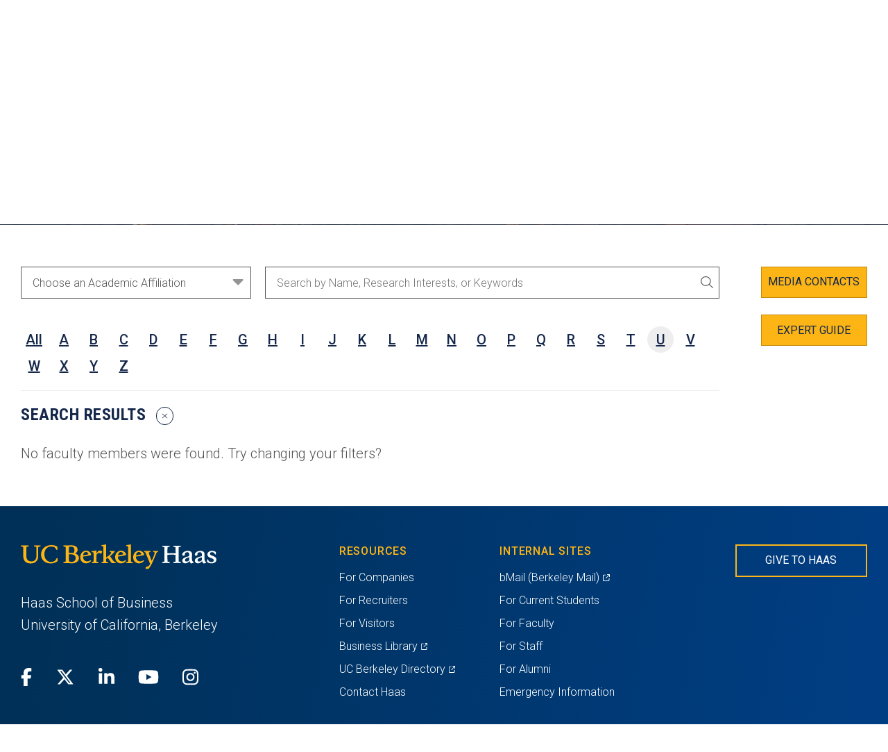

--- FILE ---
content_type: text/html; charset=UTF-8
request_url: https://haas.berkeley.edu/faculty/?letter=U&action=faculty-search
body_size: 13498
content:
<!DOCTYPE html>
<html lang="en-US">
	<head>
		<meta charset="UTF-8" />
		<meta name="viewport" content="initial-scale=1.0" />
		<title>People - UC Berkeley Haas</title>
		<link rel="shortcut icon" sizes="32x32" href="https://haas.berkeley.edu/wp-content/themes/ccprototypev5/images/favicon-32.png" type="image/png" />
		<link rel="shortcut icon" sizes="256x256" href="https://haas.berkeley.edu/wp-content/themes/ccprototypev5/images/favicon-256.png" type="image/png" />
		<link rel="apple-touch-icon-precomposed" href="https://haas.berkeley.edu/wp-content/themes/ccprototypev5/images/favicon-256.png">
		<link rel="icon" href="https://haas.berkeley.edu/wp-content/themes/ccprototypev5/images/favicon-256.png">

		<meta name='robots' content='index, follow, max-image-preview:large, max-snippet:-1, max-video-preview:-1' />
	<style>img:is([sizes="auto" i], [sizes^="auto," i]) { contain-intrinsic-size: 3000px 1500px }</style>
	
	<!-- This site is optimized with the Yoast SEO plugin v26.8 - https://yoast.com/product/yoast-seo-wordpress/ -->
	<link rel="canonical" href="https://haas.berkeley.edu/faculty/" />
	<meta property="og:locale" content="en_US" />
	<meta property="og:type" content="website" />
	<meta property="og:title" content="People - UC Berkeley Haas" />
	<meta property="og:url" content="https://haas.berkeley.edu/faculty/" />
	<meta property="og:site_name" content="UC Berkeley Haas" />
	<script type="application/ld+json" class="yoast-schema-graph">{"@context":"https://schema.org","@graph":[{"@type":"CollectionPage","@id":"https://haas.berkeley.edu/faculty/","url":"https://haas.berkeley.edu/faculty/","name":"People - UC Berkeley Haas","isPartOf":{"@id":"https://haas.berkeley.edu/#website"},"breadcrumb":{"@id":"https://haas.berkeley.edu/faculty/#breadcrumb"},"inLanguage":"en-US"},{"@type":"BreadcrumbList","@id":"https://haas.berkeley.edu/faculty/#breadcrumb","itemListElement":[{"@type":"ListItem","position":1,"name":"Home","item":"https://haas.berkeley.edu/"},{"@type":"ListItem","position":2,"name":"Faculty Bios"}]},{"@type":"WebSite","@id":"https://haas.berkeley.edu/#website","url":"https://haas.berkeley.edu/","name":"UC Berkeley Haas","description":"","potentialAction":[{"@type":"SearchAction","target":{"@type":"EntryPoint","urlTemplate":"https://haas.berkeley.edu/?s={search_term_string}"},"query-input":{"@type":"PropertyValueSpecification","valueRequired":true,"valueName":"search_term_string"}}],"inLanguage":"en-US"}]}</script>
	<!-- / Yoast SEO plugin. -->


<link rel="alternate" type="application/rss+xml" title="UC Berkeley Haas &raquo; People Feed" href="https://haas.berkeley.edu/faculty/feed/" />
<script type="text/javascript">
/* <![CDATA[ */
window._wpemojiSettings = {"baseUrl":"https:\/\/s.w.org\/images\/core\/emoji\/16.0.1\/72x72\/","ext":".png","svgUrl":"https:\/\/s.w.org\/images\/core\/emoji\/16.0.1\/svg\/","svgExt":".svg","source":{"concatemoji":"https:\/\/haas.berkeley.edu\/wp-includes\/js\/wp-emoji-release.min.js?ver=6.8.3"}};
/*! This file is auto-generated */
!function(s,n){var o,i,e;function c(e){try{var t={supportTests:e,timestamp:(new Date).valueOf()};sessionStorage.setItem(o,JSON.stringify(t))}catch(e){}}function p(e,t,n){e.clearRect(0,0,e.canvas.width,e.canvas.height),e.fillText(t,0,0);var t=new Uint32Array(e.getImageData(0,0,e.canvas.width,e.canvas.height).data),a=(e.clearRect(0,0,e.canvas.width,e.canvas.height),e.fillText(n,0,0),new Uint32Array(e.getImageData(0,0,e.canvas.width,e.canvas.height).data));return t.every(function(e,t){return e===a[t]})}function u(e,t){e.clearRect(0,0,e.canvas.width,e.canvas.height),e.fillText(t,0,0);for(var n=e.getImageData(16,16,1,1),a=0;a<n.data.length;a++)if(0!==n.data[a])return!1;return!0}function f(e,t,n,a){switch(t){case"flag":return n(e,"\ud83c\udff3\ufe0f\u200d\u26a7\ufe0f","\ud83c\udff3\ufe0f\u200b\u26a7\ufe0f")?!1:!n(e,"\ud83c\udde8\ud83c\uddf6","\ud83c\udde8\u200b\ud83c\uddf6")&&!n(e,"\ud83c\udff4\udb40\udc67\udb40\udc62\udb40\udc65\udb40\udc6e\udb40\udc67\udb40\udc7f","\ud83c\udff4\u200b\udb40\udc67\u200b\udb40\udc62\u200b\udb40\udc65\u200b\udb40\udc6e\u200b\udb40\udc67\u200b\udb40\udc7f");case"emoji":return!a(e,"\ud83e\udedf")}return!1}function g(e,t,n,a){var r="undefined"!=typeof WorkerGlobalScope&&self instanceof WorkerGlobalScope?new OffscreenCanvas(300,150):s.createElement("canvas"),o=r.getContext("2d",{willReadFrequently:!0}),i=(o.textBaseline="top",o.font="600 32px Arial",{});return e.forEach(function(e){i[e]=t(o,e,n,a)}),i}function t(e){var t=s.createElement("script");t.src=e,t.defer=!0,s.head.appendChild(t)}"undefined"!=typeof Promise&&(o="wpEmojiSettingsSupports",i=["flag","emoji"],n.supports={everything:!0,everythingExceptFlag:!0},e=new Promise(function(e){s.addEventListener("DOMContentLoaded",e,{once:!0})}),new Promise(function(t){var n=function(){try{var e=JSON.parse(sessionStorage.getItem(o));if("object"==typeof e&&"number"==typeof e.timestamp&&(new Date).valueOf()<e.timestamp+604800&&"object"==typeof e.supportTests)return e.supportTests}catch(e){}return null}();if(!n){if("undefined"!=typeof Worker&&"undefined"!=typeof OffscreenCanvas&&"undefined"!=typeof URL&&URL.createObjectURL&&"undefined"!=typeof Blob)try{var e="postMessage("+g.toString()+"("+[JSON.stringify(i),f.toString(),p.toString(),u.toString()].join(",")+"));",a=new Blob([e],{type:"text/javascript"}),r=new Worker(URL.createObjectURL(a),{name:"wpTestEmojiSupports"});return void(r.onmessage=function(e){c(n=e.data),r.terminate(),t(n)})}catch(e){}c(n=g(i,f,p,u))}t(n)}).then(function(e){for(var t in e)n.supports[t]=e[t],n.supports.everything=n.supports.everything&&n.supports[t],"flag"!==t&&(n.supports.everythingExceptFlag=n.supports.everythingExceptFlag&&n.supports[t]);n.supports.everythingExceptFlag=n.supports.everythingExceptFlag&&!n.supports.flag,n.DOMReady=!1,n.readyCallback=function(){n.DOMReady=!0}}).then(function(){return e}).then(function(){var e;n.supports.everything||(n.readyCallback(),(e=n.source||{}).concatemoji?t(e.concatemoji):e.wpemoji&&e.twemoji&&(t(e.twemoji),t(e.wpemoji)))}))}((window,document),window._wpemojiSettings);
/* ]]> */
</script>
<link rel='stylesheet' id='tribe-events-pro-mini-calendar-block-styles-css' href='https://haas.berkeley.edu/wp-content/plugins/events-calendar-pro/build/css/tribe-events-pro-mini-calendar-block.css?ver=7.7.12' type='text/css' media='all' />
<style id='wp-emoji-styles-inline-css' type='text/css'>

	img.wp-smiley, img.emoji {
		display: inline !important;
		border: none !important;
		box-shadow: none !important;
		height: 1em !important;
		width: 1em !important;
		margin: 0 0.07em !important;
		vertical-align: -0.1em !important;
		background: none !important;
		padding: 0 !important;
	}
</style>
<link rel='stylesheet' id='wp-block-library-css' href='https://haas.berkeley.edu/wp-includes/css/dist/block-library/style.min.css?ver=6.8.3' type='text/css' media='all' />
<style id='classic-theme-styles-inline-css' type='text/css'>
/*! This file is auto-generated */
.wp-block-button__link{color:#fff;background-color:#32373c;border-radius:9999px;box-shadow:none;text-decoration:none;padding:calc(.667em + 2px) calc(1.333em + 2px);font-size:1.125em}.wp-block-file__button{background:#32373c;color:#fff;text-decoration:none}
</style>
<style id='global-styles-inline-css' type='text/css'>
:root{--wp--preset--aspect-ratio--square: 1;--wp--preset--aspect-ratio--4-3: 4/3;--wp--preset--aspect-ratio--3-4: 3/4;--wp--preset--aspect-ratio--3-2: 3/2;--wp--preset--aspect-ratio--2-3: 2/3;--wp--preset--aspect-ratio--16-9: 16/9;--wp--preset--aspect-ratio--9-16: 9/16;--wp--preset--color--black: #000000;--wp--preset--color--cyan-bluish-gray: #abb8c3;--wp--preset--color--white: #ffffff;--wp--preset--color--pale-pink: #f78da7;--wp--preset--color--vivid-red: #cf2e2e;--wp--preset--color--luminous-vivid-orange: #ff6900;--wp--preset--color--luminous-vivid-amber: #fcb900;--wp--preset--color--light-green-cyan: #7bdcb5;--wp--preset--color--vivid-green-cyan: #00d084;--wp--preset--color--pale-cyan-blue: #8ed1fc;--wp--preset--color--vivid-cyan-blue: #0693e3;--wp--preset--color--vivid-purple: #9b51e0;--wp--preset--gradient--vivid-cyan-blue-to-vivid-purple: linear-gradient(135deg,rgba(6,147,227,1) 0%,rgb(155,81,224) 100%);--wp--preset--gradient--light-green-cyan-to-vivid-green-cyan: linear-gradient(135deg,rgb(122,220,180) 0%,rgb(0,208,130) 100%);--wp--preset--gradient--luminous-vivid-amber-to-luminous-vivid-orange: linear-gradient(135deg,rgba(252,185,0,1) 0%,rgba(255,105,0,1) 100%);--wp--preset--gradient--luminous-vivid-orange-to-vivid-red: linear-gradient(135deg,rgba(255,105,0,1) 0%,rgb(207,46,46) 100%);--wp--preset--gradient--very-light-gray-to-cyan-bluish-gray: linear-gradient(135deg,rgb(238,238,238) 0%,rgb(169,184,195) 100%);--wp--preset--gradient--cool-to-warm-spectrum: linear-gradient(135deg,rgb(74,234,220) 0%,rgb(151,120,209) 20%,rgb(207,42,186) 40%,rgb(238,44,130) 60%,rgb(251,105,98) 80%,rgb(254,248,76) 100%);--wp--preset--gradient--blush-light-purple: linear-gradient(135deg,rgb(255,206,236) 0%,rgb(152,150,240) 100%);--wp--preset--gradient--blush-bordeaux: linear-gradient(135deg,rgb(254,205,165) 0%,rgb(254,45,45) 50%,rgb(107,0,62) 100%);--wp--preset--gradient--luminous-dusk: linear-gradient(135deg,rgb(255,203,112) 0%,rgb(199,81,192) 50%,rgb(65,88,208) 100%);--wp--preset--gradient--pale-ocean: linear-gradient(135deg,rgb(255,245,203) 0%,rgb(182,227,212) 50%,rgb(51,167,181) 100%);--wp--preset--gradient--electric-grass: linear-gradient(135deg,rgb(202,248,128) 0%,rgb(113,206,126) 100%);--wp--preset--gradient--midnight: linear-gradient(135deg,rgb(2,3,129) 0%,rgb(40,116,252) 100%);--wp--preset--font-size--small: 13px;--wp--preset--font-size--medium: 20px;--wp--preset--font-size--large: 36px;--wp--preset--font-size--x-large: 42px;--wp--preset--spacing--20: 0.44rem;--wp--preset--spacing--30: 0.67rem;--wp--preset--spacing--40: 1rem;--wp--preset--spacing--50: 1.5rem;--wp--preset--spacing--60: 2.25rem;--wp--preset--spacing--70: 3.38rem;--wp--preset--spacing--80: 5.06rem;--wp--preset--shadow--natural: 6px 6px 9px rgba(0, 0, 0, 0.2);--wp--preset--shadow--deep: 12px 12px 50px rgba(0, 0, 0, 0.4);--wp--preset--shadow--sharp: 6px 6px 0px rgba(0, 0, 0, 0.2);--wp--preset--shadow--outlined: 6px 6px 0px -3px rgba(255, 255, 255, 1), 6px 6px rgba(0, 0, 0, 1);--wp--preset--shadow--crisp: 6px 6px 0px rgba(0, 0, 0, 1);}:where(.is-layout-flex){gap: 0.5em;}:where(.is-layout-grid){gap: 0.5em;}body .is-layout-flex{display: flex;}.is-layout-flex{flex-wrap: wrap;align-items: center;}.is-layout-flex > :is(*, div){margin: 0;}body .is-layout-grid{display: grid;}.is-layout-grid > :is(*, div){margin: 0;}:where(.wp-block-columns.is-layout-flex){gap: 2em;}:where(.wp-block-columns.is-layout-grid){gap: 2em;}:where(.wp-block-post-template.is-layout-flex){gap: 1.25em;}:where(.wp-block-post-template.is-layout-grid){gap: 1.25em;}.has-black-color{color: var(--wp--preset--color--black) !important;}.has-cyan-bluish-gray-color{color: var(--wp--preset--color--cyan-bluish-gray) !important;}.has-white-color{color: var(--wp--preset--color--white) !important;}.has-pale-pink-color{color: var(--wp--preset--color--pale-pink) !important;}.has-vivid-red-color{color: var(--wp--preset--color--vivid-red) !important;}.has-luminous-vivid-orange-color{color: var(--wp--preset--color--luminous-vivid-orange) !important;}.has-luminous-vivid-amber-color{color: var(--wp--preset--color--luminous-vivid-amber) !important;}.has-light-green-cyan-color{color: var(--wp--preset--color--light-green-cyan) !important;}.has-vivid-green-cyan-color{color: var(--wp--preset--color--vivid-green-cyan) !important;}.has-pale-cyan-blue-color{color: var(--wp--preset--color--pale-cyan-blue) !important;}.has-vivid-cyan-blue-color{color: var(--wp--preset--color--vivid-cyan-blue) !important;}.has-vivid-purple-color{color: var(--wp--preset--color--vivid-purple) !important;}.has-black-background-color{background-color: var(--wp--preset--color--black) !important;}.has-cyan-bluish-gray-background-color{background-color: var(--wp--preset--color--cyan-bluish-gray) !important;}.has-white-background-color{background-color: var(--wp--preset--color--white) !important;}.has-pale-pink-background-color{background-color: var(--wp--preset--color--pale-pink) !important;}.has-vivid-red-background-color{background-color: var(--wp--preset--color--vivid-red) !important;}.has-luminous-vivid-orange-background-color{background-color: var(--wp--preset--color--luminous-vivid-orange) !important;}.has-luminous-vivid-amber-background-color{background-color: var(--wp--preset--color--luminous-vivid-amber) !important;}.has-light-green-cyan-background-color{background-color: var(--wp--preset--color--light-green-cyan) !important;}.has-vivid-green-cyan-background-color{background-color: var(--wp--preset--color--vivid-green-cyan) !important;}.has-pale-cyan-blue-background-color{background-color: var(--wp--preset--color--pale-cyan-blue) !important;}.has-vivid-cyan-blue-background-color{background-color: var(--wp--preset--color--vivid-cyan-blue) !important;}.has-vivid-purple-background-color{background-color: var(--wp--preset--color--vivid-purple) !important;}.has-black-border-color{border-color: var(--wp--preset--color--black) !important;}.has-cyan-bluish-gray-border-color{border-color: var(--wp--preset--color--cyan-bluish-gray) !important;}.has-white-border-color{border-color: var(--wp--preset--color--white) !important;}.has-pale-pink-border-color{border-color: var(--wp--preset--color--pale-pink) !important;}.has-vivid-red-border-color{border-color: var(--wp--preset--color--vivid-red) !important;}.has-luminous-vivid-orange-border-color{border-color: var(--wp--preset--color--luminous-vivid-orange) !important;}.has-luminous-vivid-amber-border-color{border-color: var(--wp--preset--color--luminous-vivid-amber) !important;}.has-light-green-cyan-border-color{border-color: var(--wp--preset--color--light-green-cyan) !important;}.has-vivid-green-cyan-border-color{border-color: var(--wp--preset--color--vivid-green-cyan) !important;}.has-pale-cyan-blue-border-color{border-color: var(--wp--preset--color--pale-cyan-blue) !important;}.has-vivid-cyan-blue-border-color{border-color: var(--wp--preset--color--vivid-cyan-blue) !important;}.has-vivid-purple-border-color{border-color: var(--wp--preset--color--vivid-purple) !important;}.has-vivid-cyan-blue-to-vivid-purple-gradient-background{background: var(--wp--preset--gradient--vivid-cyan-blue-to-vivid-purple) !important;}.has-light-green-cyan-to-vivid-green-cyan-gradient-background{background: var(--wp--preset--gradient--light-green-cyan-to-vivid-green-cyan) !important;}.has-luminous-vivid-amber-to-luminous-vivid-orange-gradient-background{background: var(--wp--preset--gradient--luminous-vivid-amber-to-luminous-vivid-orange) !important;}.has-luminous-vivid-orange-to-vivid-red-gradient-background{background: var(--wp--preset--gradient--luminous-vivid-orange-to-vivid-red) !important;}.has-very-light-gray-to-cyan-bluish-gray-gradient-background{background: var(--wp--preset--gradient--very-light-gray-to-cyan-bluish-gray) !important;}.has-cool-to-warm-spectrum-gradient-background{background: var(--wp--preset--gradient--cool-to-warm-spectrum) !important;}.has-blush-light-purple-gradient-background{background: var(--wp--preset--gradient--blush-light-purple) !important;}.has-blush-bordeaux-gradient-background{background: var(--wp--preset--gradient--blush-bordeaux) !important;}.has-luminous-dusk-gradient-background{background: var(--wp--preset--gradient--luminous-dusk) !important;}.has-pale-ocean-gradient-background{background: var(--wp--preset--gradient--pale-ocean) !important;}.has-electric-grass-gradient-background{background: var(--wp--preset--gradient--electric-grass) !important;}.has-midnight-gradient-background{background: var(--wp--preset--gradient--midnight) !important;}.has-small-font-size{font-size: var(--wp--preset--font-size--small) !important;}.has-medium-font-size{font-size: var(--wp--preset--font-size--medium) !important;}.has-large-font-size{font-size: var(--wp--preset--font-size--large) !important;}.has-x-large-font-size{font-size: var(--wp--preset--font-size--x-large) !important;}
:where(.wp-block-post-template.is-layout-flex){gap: 1.25em;}:where(.wp-block-post-template.is-layout-grid){gap: 1.25em;}
:where(.wp-block-columns.is-layout-flex){gap: 2em;}:where(.wp-block-columns.is-layout-grid){gap: 2em;}
:root :where(.wp-block-pullquote){font-size: 1.5em;line-height: 1.6;}
</style>
<link rel='stylesheet' id='font-roboto-css' href='//fonts.googleapis.com/css?family=Roboto+Condensed%3A300%2C300i%2C400%2C400i%2C700%2C700i%7CRoboto%3A300%2C300i%2C400%2C400i%2C500&#038;ver=6.8.3' type='text/css' media='all' />
<link rel='stylesheet' id='cc-style-css' href='https://haas.berkeley.edu/wp-content/themes/ccprototypev5/css/cc-style.css?ver=1767889981' type='text/css' media='all' />
<link rel='stylesheet' id='cc-print-style-css' href='https://haas.berkeley.edu/wp-content/themes/ccprototypev5/css/cc-print-style.css?ver=1747840708' type='text/css' media='print' />
<link rel='stylesheet' id='wp-pagenavi-css' href='https://haas.berkeley.edu/wp-content/plugins/wp-pagenavi/pagenavi-css.css?ver=2.70' type='text/css' media='all' />
<link rel='stylesheet' id='searchwp-forms-css' href='https://haas.berkeley.edu/wp-content/plugins/searchwp/assets/css/frontend/search-forms.min.css?ver=4.5.6' type='text/css' media='all' />
<script type="text/javascript" src="https://haas.berkeley.edu/wp-includes/js/jquery/jquery.min.js?ver=3.7.1" id="jquery-core-js"></script>
<script type="text/javascript" src="https://haas.berkeley.edu/wp-includes/js/jquery/jquery-migrate.min.js?ver=3.4.1" id="jquery-migrate-js"></script>
<script type="text/javascript" src="https://kit.fontawesome.com/6468557144.js?ver=6.8.3" id="fontawesome-js"></script>
<script type="text/javascript" src="https://haas.berkeley.edu/wp-content/themes/ccprototypev5/js/libraries/js.cookie.min.js?ver=6.8.3" id="cookies-js"></script>
<link rel="https://api.w.org/" href="https://haas.berkeley.edu/wp-json/" /><link rel="EditURI" type="application/rsd+xml" title="RSD" href="https://haas.berkeley.edu/xmlrpc.php?rsd" />
		<!-- Google Tag Manager -->
		<script>(function(w,d,s,l,i){w[l]=w[l]||[];w[l].push({'gtm.start':
		new Date().getTime(),event:'gtm.js'});var f=d.getElementsByTagName(s)[0],
		j=d.createElement(s),dl=l!='dataLayer'?'&l='+l:'';j.async=true;j.src=
		'https://www.googletagmanager.com/gtm.js?id='+i+dl;f.parentNode.insertBefore(j,f);
		})(window,document,'script','dataLayer','GTM-53VC4QK');</script>
		<!-- End Google Tag Manager -->
		<!-- Stream WordPress user activity plugin v4.1.1 -->
<meta name="tec-api-version" content="v1"><meta name="tec-api-origin" content="https://haas.berkeley.edu"><link rel="alternate" href="https://haas.berkeley.edu/wp-json/tribe/events/v1/" />	<link rel="preconnect" href="https://use.typekit.net" crossorigin />
	<link rel="preconnect" href="https://p.typekit.net" crossorigin />
	<link rel="preconnect" href="https://fonts.googleapis.com" crossorigin>
	<link rel="preconnect" href="https://fonts.gstatic.com" crossorigin>
	<link rel="preconnect" href="https://customer-e52tv0z3mekp9kxx.cloudflarestream.com" crossorigin>
			<style type="text/css" id="wp-custom-css">
			.custom-list-item li{padding-bottom: 16px;border-bottom: 1px solid #ccc;margin-bottom: 16px;list-style: none;}.custom-list-item li:last-child{border-bottom:none;}#bb-896 h3.title-5{text-align:center}		</style>
			</head>

	<body class="archive post-type-archive post-type-archive-faculty_bio wp-theme-ccprototypev5 tribe-no-js">
				<!-- Google Tag Manager (noscript) -->
		<noscript><iframe aria-hidden="true" title="Google Tag Manager" src="https://www.googletagmanager.com/ns.html?id=GTM-53VC4QK"
		height="0" width="0" style="display:none;visibility:hidden"></iframe></noscript>
		<!-- End Google Tag Manager (noscript) -->
		
		<div id="page">
			<div role="navigation" aria-label="Skip to content">
				<a class="skip-link screen-reader-text" href="#main">Skip to content</a>			
			</div>

			<header id="header" role="banner">
				<div class="container">
					<div class="header-contents-wrapper">
						<nav id="header-navigation-group">
														<p class="site-logo">
															<a href="https://haas.berkeley.edu">
							
							<img src="https://haas.berkeley.edu/wp-content/themes/ccprototypev5/images/logo.svg" alt="UC Berkeley Haas" class="print--hide" loading="lazy" width="187" height="24">
							<img src="https://haas.berkeley.edu/wp-content/themes/ccprototypev5/images/logo-blue.svg" alt="UC Berkeley Haas" class="print--show">

															</a>
														</p>

							<div class="search-form-container" id="mobile-toggler">
								<button class="not-button search-toggle" data-toggle="mobile-header-search">
									<span class="icon fa-regular fa-search toggle-default"></span>
									<span class="icon fa-light fa-times toggle-active"></span>
									<span class="screen-reader-text">Toggle Search</span>
								</button>
							</div>

							<button class="not-button hamburger" aria-controls="main-menu" aria-expanded="false">
								<span class="screen-reader-text">Toggle Menu</span>
								<span class="top bar"></span>
								<span class="middle bar"></span>
								<span class="bottom bar"></span>
							</button>

							<div id="main-menu">
									<div id="main-menu-wrapper" class="menu-site-navigation-container">

		
		<ul id="menu-site-navigation" class="menu-wide-dropdowns trigger--click menu
">
			<li class="menu-item-has-children fullwidth-submenu">
			<a 
				href="https://haas.berkeley.edu/about/"
				target="" 
				rel="noopener"
							aria-haspopup="true"
				aria-expanded="false"
						>
									<span class="icon mobile-left-icon fa-light fa-chevron-left"></span>
				
				<span class="link-text">About Haas</span>

									<span class="icon mobile-right-icon fa-light fa-chevron-right"></span>
					<span class="icon desktop-down-icon fa-light fa-angle-down"></span>
							</a>

							<div class="sub-menu-container">
					<div class="container">
						<div class="row">
															<div class="menu-column col-xl-3">
																												<div class="row">
																							<div class="column col-xl-12">
																																									<ul class="group-menu">
																<li class="">
																																																			<h2 id="menu-0-sub-0-col-0-group-0-about-haas-overview" class="menu-title">
																			<a class="read-more" href="https://haas.berkeley.edu/about/" target="" rel="noopener">	
																	
																	About Haas Overview
																																				</a>
																		</h2>
																																	
																																</li>
															</ul>
														
																																										<ul class="group-menu">
																<li class="menu-item-has-children">
																																																			<h2 id="menu-0-sub-0-col-0-group-1-the-haas-difference" class="menu-title">
																			<a class="" href="https://haas.berkeley.edu/about/the-haas-difference/" target="" rel="noopener">	
																	
																	The Haas Difference
																																				</a>
																		</h2>
																																	
																																		<ul id="menu-0-sub-0-col-0-group-1-the-haas-difference-children" aria-describedby="menu-0-sub-0-col-0-group-1-the-haas-difference" class="group-sub-menu 
																																					sub-menu
																			">
																																							<li>
																					<a class="" href="https://haas.berkeley.edu/about/the-haas-difference/our-culture/" target="" rel="noopener">
																						Our Culture																					</a>
																				</li>
																																							<li>
																					<a class="" href="https://haas.berkeley.edu/about/the-haas-difference/location/" target="" rel="noopener">
																						Our Location																					</a>
																				</li>
																																							<li>
																					<a class="" href="https://haas.berkeley.edu/about/the-haas-difference/developing-leaders/" target="" rel="noopener">
																						Developing Leaders																					</a>
																				</li>
																																							<li>
																					<a class="" href="https://haas.berkeley.edu/about/the-haas-difference/diversity/" target="" rel="noopener">
																						Diversity & Inclusion																					</a>
																				</li>
																																							<li>
																					<a class="" href="https://haas.berkeley.edu/entrepreneurship" target="" rel="noopener">
																						Entrepreneurship																					</a>
																				</li>
																																							<li>
																					<a class="" href="https://haas.berkeley.edu/sustainability/" target="" rel="noopener">
																						Sustainability																					</a>
																				</li>
																																					</ul>
																																	</li>
															</ul>
														
																									</div>
																					</div>
																	</div>
															<div class="menu-column col-xl-3">
																												<div class="row">
																							<div class="column col-xl-12">
																																									<ul class="group-menu">
																<li class="menu-item-has-children">
																																																			<h2 id="menu-0-sub-1-col-0-group-0-the-student-experien" class="menu-title">
																			<a class="" href="https://haas.berkeley.edu/about/the-student-experience/" target="" rel="noopener">	
																	
																	The Student Experience
																																				</a>
																		</h2>
																																	
																																		<ul id="menu-0-sub-1-col-0-group-0-the-student-experien-children" aria-describedby="menu-0-sub-1-col-0-group-0-the-student-experien" class="group-sub-menu 
																																					sub-menu
																			">
																																							<li>
																					<a class="" href="https://haas.berkeley.edu/about/the-student-experience/academic-approach/" target="" rel="noopener">
																						Academic Approach																					</a>
																				</li>
																																							<li>
																					<a class="" href="https://haas.berkeley.edu/about/the-student-experience/career-development/" target="" rel="noopener">
																						Career Development																					</a>
																				</li>
																																							<li>
																					<a class="" href="https://haas.berkeley.edu/about/the-student-experience/learn-from-business-leaders/" target="" rel="noopener">
																						Learn from Business Leaders																					</a>
																				</li>
																																							<li>
																					<a class="" href="https://haas.berkeley.edu/about/the-student-experience/corporate-partners-recruiters/" target="" rel="noopener">
																						Corporate Recruiters																					</a>
																				</li>
																																					</ul>
																																	</li>
															</ul>
														
																																										<ul class="group-menu">
																<li class="menu-item-has-children">
																																																			<h2 id="menu-0-sub-1-col-0-group-1-speaker-series" class="menu-title">
																			<a class="" href="https://haas.berkeley.edu/about/speaker-series/" target="" rel="noopener">	
																	
																	Speaker Series
																																				</a>
																		</h2>
																																	
																																		<ul id="menu-0-sub-1-col-0-group-1-speaker-series-children" aria-describedby="menu-0-sub-1-col-0-group-1-speaker-series" class="group-sub-menu 
																																					sub-menu
																			">
																																							<li>
																					<a class="" href="https://haas.berkeley.edu/about/speaker-series/deans-speaker-series/" target="" rel="noopener">
																						Dean's Speaker Series																					</a>
																				</li>
																																							<li>
																					<a class="" href="https://haas.berkeley.edu/about/speaker-series/deans-hosted-speaker-events/" target="" rel="noopener">
																						Dean’s Hosted Speaker Events																					</a>
																				</li>
																																					</ul>
																																	</li>
															</ul>
														
																									</div>
																					</div>
																	</div>
															<div class="menu-column col-xl-3">
																												<div class="row">
																							<div class="column col-xl-12">
																																									<ul class="group-menu">
																<li class="menu-item-has-children">
																																																			<h2 id="menu-0-sub-2-col-0-group-0-at-a-glance" class="menu-title">
																			<a class="" href="https://haas.berkeley.edu/about/at-a-glance/" target="" rel="noopener">	
																	
																	At a Glance
																																				</a>
																		</h2>
																																	
																																		<ul id="menu-0-sub-2-col-0-group-0-at-a-glance-children" aria-describedby="menu-0-sub-2-col-0-group-0-at-a-glance" class="group-sub-menu 
																																					sub-menu
																			">
																																							<li>
																					<a class="" href="https://haas.berkeley.edu/about/at-a-glance/history/" target="" rel="noopener">
																						Our History																					</a>
																				</li>
																																							<li>
																					<a class="" href="https://haas.berkeley.edu/about/at-a-glance/our-campus/" target="" rel="noopener">
																						Our Campus																					</a>
																				</li>
																																							<li>
																					<a class="" href="https://haas.berkeley.edu/about/at-a-glance/acclaimed-alumni/" target="" rel="noopener">
																						Acclaimed Alumni																					</a>
																				</li>
																																							<li>
																					<a class="" href="https://haas.berkeley.edu/about/at-a-glance/commencement-speakers/" target="" rel="noopener">
																						Commencement Speakers																					</a>
																				</li>
																																					</ul>
																																	</li>
															</ul>
														
																																										<ul class="group-menu">
																<li class="menu-item-has-children">
																																																			<h2 id="menu-0-sub-2-col-0-group-1-our-leadership" class="menu-title">
																			<a class="" href="https://haas.berkeley.edu/about/leadership/" target="" rel="noopener">	
																	
																	Our Leadership
																																				</a>
																		</h2>
																																	
																																		<ul id="menu-0-sub-2-col-0-group-1-our-leadership-children" aria-describedby="menu-0-sub-2-col-0-group-1-our-leadership" class="group-sub-menu 
																																					sub-menu
																			">
																																							<li>
																					<a class="" href="https://haas.berkeley.edu/about/leadership/about-the-dean/" target="" rel="noopener">
																						About the Dean																					</a>
																				</li>
																																							<li>
																					<a class="" href="https://haas.berkeley.edu/about/leadership/school-board/" target="" rel="noopener">
																						Haas School Board																					</a>
																				</li>
																																					</ul>
																																	</li>
															</ul>
														
																									</div>
																					</div>
																	</div>
															<div class="menu-column col-xl-3">
																												<div class="row">
																							<div class="column col-xl-12">
																																									<ul class="group-menu">
																<li class="menu-item-has-children">
																
																																		<ul id="menu-0-sub-2-col-0-group-1-our-leadership-children" aria-describedby="menu-0-sub-2-col-0-group-1-our-leadership" class="group-sub-menu 
																																					open-sub-menu">
																																							<li>
																					<a class="button menu-button blue-ghost-button" href="https://haas.berkeley.edu/about/contact/" target="" rel="noopener">
																						Contact Haas																					</a>
																				</li>
																																					</ul>
																																	</li>
															</ul>
														
																									</div>
																					</div>
																	</div>
													</div>
					</div>
				</div>
					</li>
			<li class="menu-item-has-children fullwidth-submenu">
			<a 
				href="https://haas.berkeley.edu/programs/"
				target="" 
				rel="noopener"
							aria-haspopup="true"
				aria-expanded="false"
						>
									<span class="icon mobile-left-icon fa-light fa-chevron-left"></span>
				
				<span class="link-text">Programs</span>

									<span class="icon mobile-right-icon fa-light fa-chevron-right"></span>
					<span class="icon desktop-down-icon fa-light fa-angle-down"></span>
							</a>

							<div class="sub-menu-container">
					<div class="container">
						<div class="row">
															<div class="menu-column col-xl-6">
																												<div class="row">
																							<div class="column col-xl-6">
																																									<ul class="group-menu">
																<li class="menu-item-has-children">
																																																																						<button id="menu-1-sub-0-col-0-group-0-mba" class="menu-toggler not-button" aria-controls="menu-1-sub-0-col-0-group-0-mba-children" aria-expanded="false">
																				MBA
																				<span class="icon mobile-inactive fa-light fa-plus"></span>
																				<span class="icon mobile-active fa-light fa-minus"></span>
																			</button>
																		
																		<span id="menu-1-sub-0-col-0-group-0-mba" class="menu-title ">	
																	
																	MBA
																																			</span>
																																	
																																		<ul id="menu-1-sub-0-col-0-group-0-mba-children" aria-describedby="menu-1-sub-0-col-0-group-0-mba" class="group-sub-menu 
																																					sub-menu
																			">
																																							<li>
																					<a class="" href="https://mba.haas.berkeley.edu/" target="" rel="noopener">
																						Full-Time MBA																					</a>
																				</li>
																																							<li>
																					<a class="" href="https://ewmba.haas.berkeley.edu/" target="" rel="noopener">
																						Evening & Weekend MBA																					</a>
																				</li>
																																							<li>
																					<a class="" href="http://mbaforexecs.haas.berkeley.edu/" target="" rel="noopener">
																						MBA for Executives																					</a>
																				</li>
																																							<li>
																					<a class="" href="https://haas.berkeley.edu/programs/compare-mba-programs/" target="" rel="noopener">
																						Compare the MBA Programs																					</a>
																				</li>
																																					</ul>
																																	</li>
															</ul>
														
																																										<ul class="group-menu">
																<li class="menu-item-has-children">
																																																																						<button id="menu-1-sub-0-col-0-group-1-other-graduate" class="menu-toggler not-button" aria-controls="menu-1-sub-0-col-0-group-1-other-graduate-children" aria-expanded="false">
																				Other Graduate
																				<span class="icon mobile-inactive fa-light fa-plus"></span>
																				<span class="icon mobile-active fa-light fa-minus"></span>
																			</button>
																		
																		<span id="menu-1-sub-0-col-0-group-1-other-graduate" class="menu-title ">	
																	
																	Other Graduate
																																			</span>
																																	
																																		<ul id="menu-1-sub-0-col-0-group-1-other-graduate-children" aria-describedby="menu-1-sub-0-col-0-group-1-other-graduate" class="group-sub-menu 
																																					sub-menu
																			">
																																							<li>
																					<a class="" href="https://mfe.haas.berkeley.edu/" target="" rel="noopener">
																						Master of Financial Engineering																					</a>
																				</li>
																																							<li>
																					<a class="" href="https://haas.berkeley.edu/phd/" target="" rel="noopener">
																						PhD																					</a>
																				</li>
																																					</ul>
																																	</li>
															</ul>
														
																									</div>
																							<div class="column col-xl-6">
																																									<ul class="group-menu">
																<li class="menu-item-has-children">
																																																																						<button id="menu-1-sub-0-col-1-group-0-undergraduate" class="menu-toggler not-button" aria-controls="menu-1-sub-0-col-1-group-0-undergraduate-children" aria-expanded="false">
																				Undergraduate
																				<span class="icon mobile-inactive fa-light fa-plus"></span>
																				<span class="icon mobile-active fa-light fa-minus"></span>
																			</button>
																		
																		<span id="menu-1-sub-0-col-1-group-0-undergraduate" class="menu-title ">	
																	
																	Undergraduate
																																			</span>
																																	
																																		<ul id="menu-1-sub-0-col-1-group-0-undergraduate-children" aria-describedby="menu-1-sub-0-col-1-group-0-undergraduate" class="group-sub-menu 
																																					sub-menu
																			">
																																							<li>
																					<a class="" href="https://haas.berkeley.edu/Undergrad" target="" rel="noopener">
																						Bachelor of Science in Business																					</a>
																				</li>
																																							<li>
																					<a class="" href="http://met.berkeley.edu/" target="" rel="noopener">
																						Berkeley M.E.T. (Management, Entrepreneurship, & Technology)																					</a>
																				</li>
																																							<li>
																					<a class="" href="https://haas.berkeley.edu/gmp/" target="" rel="noopener">
																						Global Management Program																					</a>
																				</li>
																																							<li>
																					<a class="" href="https://lsbe.berkeley.edu/" target="" rel="noopener">
																						Robinson Life Science Business and Entrepreneurship Program																					</a>
																				</li>
																																					</ul>
																																	</li>
															</ul>
														
																																										<ul class="group-menu">
																<li class="menu-item-has-children">
																																																																						<button id="menu-1-sub-0-col-1-group-1-pre-college" class="menu-toggler not-button" aria-controls="menu-1-sub-0-col-1-group-1-pre-college-children" aria-expanded="false">
																				Pre-College
																				<span class="icon mobile-inactive fa-light fa-plus"></span>
																				<span class="icon mobile-active fa-light fa-minus"></span>
																			</button>
																		
																		<span id="menu-1-sub-0-col-1-group-1-pre-college" class="menu-title ">	
																	
																	Pre-College
																																			</span>
																																	
																																		<ul id="menu-1-sub-0-col-1-group-1-pre-college-children" aria-describedby="menu-1-sub-0-col-1-group-1-pre-college" class="group-sub-menu 
																																					sub-menu
																			">
																																							<li>
																					<a class="" href="https://haas.berkeley.edu/boost/" target="" rel="noopener">
																						Boost@Berkeley Haas																					</a>
																				</li>
																																							<li>
																					<a class="" href="https://haas.berkeley.edu/business-academy/" target="" rel="noopener">
																						Berkeley Business Academy for Youth																					</a>
																				</li>
																																					</ul>
																																	</li>
															</ul>
														
																									</div>
																					</div>
																	</div>
															<div class="menu-column col-xl-6">
																												<div class="row">
																							<div class="column col-xl-6">
																																									<ul class="group-menu">
																<li class="menu-item-has-children">
																																																																						<button id="menu-1-sub-1-col-0-group-0-certificate-programs" class="menu-toggler not-button" aria-controls="menu-1-sub-1-col-0-group-0-certificate-programs-children" aria-expanded="false">
																				Certificate Programs
																				<span class="icon mobile-inactive fa-light fa-plus"></span>
																				<span class="icon mobile-active fa-light fa-minus"></span>
																			</button>
																		
																		<span id="menu-1-sub-1-col-0-group-0-certificate-programs" class="menu-title ">	
																	
																	Certificate Programs
																																			</span>
																																	
																																		<ul id="menu-1-sub-1-col-0-group-0-certificate-programs-children" aria-describedby="menu-1-sub-1-col-0-group-0-certificate-programs" class="group-sub-menu 
																																					sub-menu
																			">
																																							<li>
																					<a class="" href="https://haas.berkeley.edu/accounting/accounting-berkeley/bcpa/" target="" rel="noopener">
																						BCPA Accounting Summer Program																					</a>
																				</li>
																																							<li>
																					<a class="" href="https://extension.berkeley.edu/international/academic/bhgap/" target="" rel="noopener">
																						Berkeley Haas Global Access Program																					</a>
																				</li>
																																							<li>
																					<a class="" href="https://haas.berkeley.edu/sustainability/student-opportunities/graduate-certificate/" target="" rel="noopener">
																						Michaels Graduate Certificate in Sustainable Business																					</a>
																				</li>
																																					</ul>
																																	</li>
															</ul>
														
																																										<ul class="group-menu">
																<li class="menu-item-has-children">
																																																																						<button id="menu-1-sub-1-col-0-group-1-executive-education" class="menu-toggler not-button" aria-controls="menu-1-sub-1-col-0-group-1-executive-education-children" aria-expanded="false">
																				Executive Education
																				<span class="icon mobile-inactive fa-light fa-plus"></span>
																				<span class="icon mobile-active fa-light fa-minus"></span>
																			</button>
																		
																		<span id="menu-1-sub-1-col-0-group-1-executive-education" class="menu-title ">	
																	
																	Executive Education
																																			</span>
																																	
																																		<ul id="menu-1-sub-1-col-0-group-1-executive-education-children" aria-describedby="menu-1-sub-1-col-0-group-1-executive-education" class="group-sub-menu 
																																					sub-menu
																			">
																																							<li>
																					<a class="" href="http://executive.berkeley.edu/" target="" rel="noopener">
																						Executive Education																					</a>
																				</li>
																																					</ul>
																																	</li>
															</ul>
														
																									</div>
																							<div class="column col-xl-6">
																																									<ul class="group-menu">
																<li class="menu-item-has-children">
																
																																		<ul id="menu-1-sub-1-col-0-group-1-executive-education-children" aria-describedby="menu-1-sub-1-col-0-group-1-executive-education" class="group-sub-menu 
																																					open-sub-menu">
																																							<li>
																					<a class="button menu-button blue-ghost-button" href="https://haas.berkeley.edu/programs/" target="" rel="noopener">
																						All Programs																					</a>
																				</li>
																																					</ul>
																																	</li>
															</ul>
														
																									</div>
																					</div>
																	</div>
													</div>
					</div>
				</div>
					</li>
			<li class="menu-item-has-children">
			<a 
				href="https://newsroom.haas.berkeley.edu/"
				target="" 
				rel="noopener"
							aria-haspopup="true"
				aria-expanded="false"
						>
									<span class="icon mobile-left-icon fa-light fa-chevron-left"></span>
				
				<span class="link-text">News</span>

									<span class="icon mobile-right-icon fa-light fa-chevron-right"></span>
					<span class="icon desktop-down-icon fa-light fa-angle-down"></span>
							</a>

							<div class="sub-menu-container">
					<div class="container">
						<div class="row">
															<div class="menu-column col-xl-12">
																												<div class="row">
																							<div class="column col-xl-12">
																																									<ul class="group-menu">
																<li class="menu-item-has-children">
																
																																		<ul id="menu-1-sub-1-col-0-group-1-executive-education-children" aria-describedby="menu-1-sub-1-col-0-group-1-executive-education" class="group-sub-menu 
																																					open-sub-menu">
																																							<li>
																					<a class="" href="https://newsroom.haas.berkeley.edu/" target="" rel="noopener">
																						Newsroom																					</a>
																				</li>
																																							<li>
																					<a class="" href="https://newsroom.haas.berkeley.edu/research/" target="" rel="noopener">
																						Research & Insights																					</a>
																				</li>
																																							<li>
																					<a class="" href="https://newsroom.haas.berkeley.edu/issue/current/" target="" rel="noopener">
																						Magazine																					</a>
																				</li>
																																							<li>
																					<a class="" href="https://newsroom.haas.berkeley.edu/media-contacts/" target="" rel="noopener">
																						Media Contacts																					</a>
																				</li>
																																							<li>
																					<a class="" href="https://haas.berkeley.edu/experts/" target="" rel="noopener">
																						Faculty Experts																					</a>
																				</li>
																																					</ul>
																																	</li>
															</ul>
														
																									</div>
																					</div>
																	</div>
													</div>
					</div>
				</div>
					</li>
			<li class="menu-item-has-children fullwidth-submenu">
			<a 
				href="https://haas.berkeley.edu/faculty-research/"
				target="" 
				rel="noopener"
							aria-haspopup="true"
				aria-expanded="false"
						>
									<span class="icon mobile-left-icon fa-light fa-chevron-left"></span>
				
				<span class="link-text">Faculty Research & Centers</span>

									<span class="icon mobile-right-icon fa-light fa-chevron-right"></span>
					<span class="icon desktop-down-icon fa-light fa-angle-down"></span>
							</a>

							<div class="sub-menu-container">
					<div class="container">
						<div class="row">
															<div class="menu-column col-xl-3">
																												<div class="row">
																							<div class="column col-xl-12">
																																									<ul class="group-menu">
																<li class="">
																																																			<h2 id="menu-3-sub-0-col-0-group-0-faculty-research-cen" class="menu-title">
																			<a class="read-more" href="https://haas.berkeley.edu/faculty-research/" target="" rel="noopener">	
																	
																	Faculty Research & Centers Overview
																																				</a>
																		</h2>
																																	
																																</li>
															</ul>
														
																																										<ul class="group-menu">
																<li class="menu-item-has-children">
																																																																						<button id="menu-3-sub-0-col-0-group-1-faculty-directories" class="menu-toggler not-button" aria-controls="menu-3-sub-0-col-0-group-1-faculty-directories-children" aria-expanded="false">
																				Faculty Directories
																				<span class="icon mobile-inactive fa-light fa-plus"></span>
																				<span class="icon mobile-active fa-light fa-minus"></span>
																			</button>
																		
																		<span id="menu-3-sub-0-col-0-group-1-faculty-directories" class="menu-title ">	
																	
																	Faculty Directories
																																			</span>
																																	
																																		<ul id="menu-3-sub-0-col-0-group-1-faculty-directories-children" aria-describedby="menu-3-sub-0-col-0-group-1-faculty-directories" class="group-sub-menu 
																																					sub-menu
																			">
																																							<li>
																					<a class="" href="https://haas.berkeley.edu/faculty" target="" rel="noopener">
																						Faculty Directory																					</a>
																				</li>
																																							<li>
																					<a class="" href="https://haas.berkeley.edu/faculty-research/academic-groups/" target="" rel="noopener">
																						Academic Groups																					</a>
																				</li>
																																					</ul>
																																	</li>
															</ul>
														
																									</div>
																					</div>
																	</div>
															<div class="menu-column col-xl-3">
																												<div class="row">
																							<div class="column col-xl-12">
																																									<ul class="group-menu">
																<li class="menu-item-has-children">
																																																																						<button id="menu-3-sub-1-col-0-group-0-research" class="menu-toggler not-button" aria-controls="menu-3-sub-1-col-0-group-0-research-children" aria-expanded="false">
																				Research
																				<span class="icon mobile-inactive fa-light fa-plus"></span>
																				<span class="icon mobile-active fa-light fa-minus"></span>
																			</button>
																		
																		<span id="menu-3-sub-1-col-0-group-0-research" class="menu-title ">	
																	
																	Research
																																			</span>
																																	
																																		<ul id="menu-3-sub-1-col-0-group-0-research-children" aria-describedby="menu-3-sub-1-col-0-group-0-research" class="group-sub-menu 
																																					sub-menu
																			">
																																							<li>
																					<a class="" href="https://haas.berkeley.edu/faculty-research/research-institutes-and-centers/" target="" rel="noopener">
																						Research Institutes & Centers																					</a>
																				</li>
																																							<li>
																					<a class="" href="https://haas.berkeley.edu/faculty-research/initiatives/" target="" rel="noopener">
																						Faculty Initiatives																					</a>
																				</li>
																																							<li>
																					<a class="" href="https://cases.haas.berkeley.edu/" target="_blank" rel="noopener">
																						Case Studies																					</a>
																				</li>
																																							<li>
																					<a class="" href="https://haas.berkeley.edu/faculty-research/research-labs/" target="" rel="noopener">
																						Research Labs																					</a>
																				</li>
																																							<li>
																					<a class="" href="https://cmr.berkeley.edu/" target="_blank" rel="noopener">
																						California Management Review																					</a>
																				</li>
																																					</ul>
																																	</li>
															</ul>
														
																									</div>
																					</div>
																	</div>
															<div class="menu-column col-xl-3">
																												<div class="row">
																							<div class="column col-xl-12">
																																									<ul class="group-menu">
																<li class="menu-item-has-children">
																																																																						<button id="menu-3-sub-2-col-0-group-0-about-our-faculty" class="menu-toggler not-button" aria-controls="menu-3-sub-2-col-0-group-0-about-our-faculty-children" aria-expanded="false">
																				About Our Faculty
																				<span class="icon mobile-inactive fa-light fa-plus"></span>
																				<span class="icon mobile-active fa-light fa-minus"></span>
																			</button>
																		
																		<span id="menu-3-sub-2-col-0-group-0-about-our-faculty" class="menu-title ">	
																	
																	About Our Faculty
																																			</span>
																																	
																																		<ul id="menu-3-sub-2-col-0-group-0-about-our-faculty-children" aria-describedby="menu-3-sub-2-col-0-group-0-about-our-faculty" class="group-sub-menu 
																																					sub-menu
																			">
																																							<li>
																					<a class="" href="https://haas.berkeley.edu/faculty-research/nobel-laureates/" target="" rel="noopener">
																						Nobel Laureates																					</a>
																				</li>
																																							<li>
																					<a class="" href="https://haas.berkeley.edu/faculty-research/teaching-awards/" target="" rel="noopener">
																						Teaching Awards																					</a>
																				</li>
																																							<li>
																					<a class="" href="https://haas.berkeley.edu/faculty-research/visiting-executives-and-scholars/" target="" rel="noopener">
																						Visiting Executives & Scholars																					</a>
																				</li>
																																							<li>
																					<a class="" href="https://haas.berkeley.edu/faculty-research/public-policy/" target="" rel="noopener">
																						Faculty in Public Policy																					</a>
																				</li>
																																							<li>
																					<a class="" href="https://haas.berkeley.edu/faculty-research/faculty-recruitment/" target="" rel="noopener">
																						Faculty Recruitment																					</a>
																				</li>
																																					</ul>
																																	</li>
															</ul>
														
																									</div>
																					</div>
																	</div>
															<div class="menu-column col-xl-3">
																												<div class="row">
																							<div class="column col-xl-12">
																																									<ul class="group-menu">
																<li class="menu-item-has-children">
																
																																		<ul id="menu-3-sub-2-col-0-group-0-about-our-faculty-children" aria-describedby="menu-3-sub-2-col-0-group-0-about-our-faculty" class="group-sub-menu 
																																					open-sub-menu">
																																							<li>
																					<a class="button menu-button blue-ghost-button" href="https://haas.berkeley.edu/faculty/" target="" rel="noopener">
																						Faculty Directory																					</a>
																				</li>
																																					</ul>
																																	</li>
															</ul>
														
																									</div>
																					</div>
																	</div>
													</div>
					</div>
				</div>
					</li>
			<li class="menu-item-has-children fullwidth-submenu">
			<a 
				href="https://haas.berkeley.edu/alumni/"
				target="" 
				rel="noopener"
							aria-haspopup="true"
				aria-expanded="false"
						>
									<span class="icon mobile-left-icon fa-light fa-chevron-left"></span>
				
				<span class="link-text">Alumni & Giving</span>

									<span class="icon mobile-right-icon fa-light fa-chevron-right"></span>
					<span class="icon desktop-down-icon fa-light fa-angle-down"></span>
							</a>

							<div class="sub-menu-container">
					<div class="container">
						<div class="row">
															<div class="menu-column col-xl-3">
																												<div class="row">
																							<div class="column col-xl-12">
																																									<ul class="group-menu">
																<li class="">
																																																			<h2 id="menu-4-sub-0-col-0-group-0-alumni-home" class="menu-title">
																			<a class="read-more" href="https://haas.berkeley.edu/alumni/" target="" rel="noopener">	
																	
																	Alumni Home 
																																				</a>
																		</h2>
																																	
																																</li>
															</ul>
														
																																										<ul class="group-menu">
																<li class="menu-item-has-children">
																																																																						<button id="menu-4-sub-0-col-0-group-1-alumni-network" class="menu-toggler not-button" aria-controls="menu-4-sub-0-col-0-group-1-alumni-network-children" aria-expanded="false">
																				Alumni Network
																				<span class="icon mobile-inactive fa-light fa-plus"></span>
																				<span class="icon mobile-active fa-light fa-minus"></span>
																			</button>
																		
																		<span id="menu-4-sub-0-col-0-group-1-alumni-network" class="menu-title ">	
																	
																	Alumni Network
																																			</span>
																																	
																																		<ul id="menu-4-sub-0-col-0-group-1-alumni-network-children" aria-describedby="menu-4-sub-0-col-0-group-1-alumni-network" class="group-sub-menu 
																																					sub-menu
																			">
																																							<li>
																					<a class="" href="https://haas.berkeley.edu/alumni/alumni-network/" target="" rel="noopener">
																						Alumni Network																					</a>
																				</li>
																																							<li>
																					<a class="" href="https://haas.berkeley.edu/alumni/alumni-network/affinitygroups/" target="" rel="noopener">
																						Chapters, Groups, & Networks																					</a>
																				</li>
																																							<li>
																					<a class="" href="https://haas.berkeley.edu/alumni/alumni-network/slack-workspace/" target="" rel="noopener">
																						Slack Alumni Workspace																					</a>
																				</li>
																																							<li>
																					<a class="" href="https://haas.berkeley.edu/alumni/alumni-network/alumni-directory/" target="" rel="noopener">
																						Alumni Directory																					</a>
																				</li>
																																							<li>
																					<a class="" href="https://haas.berkeley.edu/alumni/alumni-network/email/" target="" rel="noopener">
																						Email (Alumni Email Services)																					</a>
																				</li>
																																							<li>
																					<a class="" href="https://haas.berkeley.edu/alumni/alumni-network/student-alumni-connections/new-alumni/" target="" rel="noopener">
																						Student-Alumni Connections																					</a>
																				</li>
																																					</ul>
																																	</li>
															</ul>
														
																									</div>
																					</div>
																	</div>
															<div class="menu-column col-xl-3">
																												<div class="row">
																							<div class="column col-xl-12">
																																									<ul class="group-menu">
																<li class="menu-item-has-children">
																																																																						<button id="menu-4-sub-1-col-0-group-0-professional-resourc" class="menu-toggler not-button" aria-controls="menu-4-sub-1-col-0-group-0-professional-resourc-children" aria-expanded="false">
																				Professional Resources
																				<span class="icon mobile-inactive fa-light fa-plus"></span>
																				<span class="icon mobile-active fa-light fa-minus"></span>
																			</button>
																		
																		<span id="menu-4-sub-1-col-0-group-0-professional-resourc" class="menu-title ">	
																	
																	Professional Resources
																																			</span>
																																	
																																		<ul id="menu-4-sub-1-col-0-group-0-professional-resourc-children" aria-describedby="menu-4-sub-1-col-0-group-0-professional-resourc" class="group-sub-menu 
																																					sub-menu
																			">
																																							<li>
																					<a class="" href="https://haas.berkeley.edu/alumni/career/" target="" rel="noopener">
																						Professional Resources																					</a>
																				</li>
																																							<li>
																					<a class="" href="https://haas.berkeley.edu/alumni/career/undergraduate-and-graduate/" target="" rel="noopener">
																						For BS, MA, MFE, & PhD Alumni																					</a>
																				</li>
																																							<li>
																					<a class="" href="https://haas.berkeley.edu/alumni/career/mba/" target="" rel="noopener">
																						For MBA Alumni 																					</a>
																				</li>
																																							<li>
																					<a class="" href="https://haas.berkeley.edu/alumni/career/employers/" target="" rel="noopener">
																						Hire Haas																					</a>
																				</li>
																																					</ul>
																																	</li>
															</ul>
														
																																										<ul class="group-menu">
																<li class="menu-item-has-children">
																																																																						<button id="menu-4-sub-1-col-0-group-1-lifelong-learning" class="menu-toggler not-button" aria-controls="menu-4-sub-1-col-0-group-1-lifelong-learning-children" aria-expanded="false">
																				Lifelong Learning
																				<span class="icon mobile-inactive fa-light fa-plus"></span>
																				<span class="icon mobile-active fa-light fa-minus"></span>
																			</button>
																		
																		<span id="menu-4-sub-1-col-0-group-1-lifelong-learning" class="menu-title ">	
																	
																	Lifelong Learning
																																			</span>
																																	
																																		<ul id="menu-4-sub-1-col-0-group-1-lifelong-learning-children" aria-describedby="menu-4-sub-1-col-0-group-1-lifelong-learning" class="group-sub-menu 
																																					sub-menu
																			">
																																							<li>
																					<a class="" href="https://haas.berkeley.edu/alumni/learning/" target="" rel="noopener">
																						Lifelong Learning																					</a>
																				</li>
																																					</ul>
																																	</li>
															</ul>
														
																									</div>
																					</div>
																	</div>
															<div class="menu-column col-xl-3">
																												<div class="row">
																							<div class="column col-xl-12">
																																									<ul class="group-menu">
																<li class="menu-item-has-children">
																																																																						<button id="menu-4-sub-2-col-0-group-0-events" class="menu-toggler not-button" aria-controls="menu-4-sub-2-col-0-group-0-events-children" aria-expanded="false">
																				Events
																				<span class="icon mobile-inactive fa-light fa-plus"></span>
																				<span class="icon mobile-active fa-light fa-minus"></span>
																			</button>
																		
																		<span id="menu-4-sub-2-col-0-group-0-events" class="menu-title ">	
																	
																	Events
																																			</span>
																																	
																																		<ul id="menu-4-sub-2-col-0-group-0-events-children" aria-describedby="menu-4-sub-2-col-0-group-0-events" class="group-sub-menu 
																																					sub-menu
																			">
																																							<li>
																					<a class="" href="https://haas.berkeley.edu/alumni/events/" target="" rel="noopener">
																						Worldwide Alumni Events Calendar																					</a>
																				</li>
																																					</ul>
																																	</li>
															</ul>
														
																																										<ul class="group-menu">
																<li class="menu-item-has-children">
																																																																						<button id="menu-4-sub-2-col-0-group-1-volunteer" class="menu-toggler not-button" aria-controls="menu-4-sub-2-col-0-group-1-volunteer-children" aria-expanded="false">
																				Volunteer
																				<span class="icon mobile-inactive fa-light fa-plus"></span>
																				<span class="icon mobile-active fa-light fa-minus"></span>
																			</button>
																		
																		<span id="menu-4-sub-2-col-0-group-1-volunteer" class="menu-title ">	
																	
																	Volunteer
																																			</span>
																																	
																																		<ul id="menu-4-sub-2-col-0-group-1-volunteer-children" aria-describedby="menu-4-sub-2-col-0-group-1-volunteer" class="group-sub-menu 
																																					sub-menu
																			">
																																							<li>
																					<a class="" href="https://haas.berkeley.edu/alumni/volunteer/" target="" rel="noopener">
																						Volunteer																					</a>
																				</li>
																																					</ul>
																																	</li>
															</ul>
														
																																										<ul class="group-menu">
																<li class="menu-item-has-children">
																																																																						<button id="menu-4-sub-2-col-0-group-2-give" class="menu-toggler not-button" aria-controls="menu-4-sub-2-col-0-group-2-give-children" aria-expanded="false">
																				Give
																				<span class="icon mobile-inactive fa-light fa-plus"></span>
																				<span class="icon mobile-active fa-light fa-minus"></span>
																			</button>
																		
																		<span id="menu-4-sub-2-col-0-group-2-give" class="menu-title ">	
																	
																	Give
																																			</span>
																																	
																																		<ul id="menu-4-sub-2-col-0-group-2-give-children" aria-describedby="menu-4-sub-2-col-0-group-2-give" class="group-sub-menu 
																																					sub-menu
																			">
																																							<li>
																					<a class="" href="https://haas.berkeley.edu/giving/" target="_blank" rel="noopener">
																						Give to Berkeley Haas																					</a>
																				</li>
																																							<li>
																					<a class="" href="http://haas.berkeley.edu/giving/impact-and-recognition/" target="" rel="noopener">
																						Impact & Recognition																					</a>
																				</li>
																																							<li>
																					<a class="" href="https://haas.berkeley.edu/giving/impact-and-recognition/haas-leadership-society/" target="" rel="noopener">
																						Haas Leadership Society																					</a>
																				</li>
																																							<li>
																					<a class="" href="https://haas.berkeley.edu/giving/funds/how-to-give/" target="" rel="noopener">
																						How to Give																					</a>
																				</li>
																																					</ul>
																																	</li>
															</ul>
														
																									</div>
																					</div>
																	</div>
															<div class="menu-column col-xl-3">
																												<div class="row">
																							<div class="column col-xl-12">
																																									<div class="action-block">
																<div class="bg-image-wrap">
																<img width="300" height="300" src="https://haas.berkeley.edu/wp-content/uploads/panos-3.jpg" class="attachment-medium size-medium" alt="" loading="lazy" srcset="https://haas.berkeley.edu/wp-content/uploads/panos-3.jpg 3000w, https://haas.berkeley.edu/wp-content/uploads/panos-3-200x200.jpg 200w, https://haas.berkeley.edu/wp-content/uploads/panos-3-768x768.jpg 768w, https://haas.berkeley.edu/wp-content/uploads/panos-3-600x600.jpg 600w" sizes="auto, (max-width: 300px) 100vw, 300px" />																	<div class="overlay"></div>
																</div>
																<div class="action-text">
																																		<p class="action-title">Give to Haas</p>
																		<hr>
																																																			<p class="action-subtitle">Your investments drive excellence</p>
																	
																																		<a href="https://haas.berkeley.edu/giving/" class="blue-overlay-button menu-button button" target="" rel="noopener">
																			Give Now																		</a>
																																	</div>
															</div>

															
																									</div>
																					</div>
																	</div>
													</div>
					</div>
				</div>
					</li>
	</ul>
	</div>
							</div>

							<div class="search-form-container" id="header-search">
								<form role="search" aria-label="Site Search Form" method="get" class="form-inset-button search-form form-inset-site-search" action="https://haas.berkeley.edu/">
	<label>
		<span class="screen-reader-text">Search for:</span>
		<input type="search" class="search-field" placeholder="Search Berkeley Haas" value="" name="s" title="Search for:" />
	</label>

	
	<button type="submit" class="submit-button stealth-button">
		<span class="fa-light fa-search"></span> 
		<span class="screen-reader-text">Search</span>
	</button>
</form>								<button class="not-button search-toggle" data-toggle="header-search" value="Toggle Search">
									<span class="icon fa-regular fa-search toggle-default"></span>
									<span class="icon fa-light fa-times toggle-active"></span>
									<span class="screen-reader-text">Toggle Search</span>
								</button>
							</div>
						</nav>
					</div>
				</div><!-- .container -->
				<div id="mobile-header-search">
					<div class="container">
						<form role="search" aria-label="Mobile Site Search Form" method="get" class="form-inset-button search-form form-inset-site-search" action="https://haas.berkeley.edu/">
	<label>
		<span class="screen-reader-text">Search for:</span>
		<input type="search" class="search-field" placeholder="Search Berkeley Haas" value="" name="s" title="Search for:" />
	</label>

	
	<button type="submit" class="submit-button stealth-button">
		<span class="fa-light fa-search"></span> 
		<span class="screen-reader-text">Search</span>
	</button>
</form>					</div>
				</div>
			</header>
			<main id="main">
								<div id="page-banner" class="banner-size-small banner-align-">
			<div class="bg-image-wrap banner-bg position- ">
			<img width="2048" height="683" src="https://haas.berkeley.edu/wp-content/uploads/avq_411f-1.jpg" class="attachment-full size-full" alt="" loading="lazy" srcset="https://haas.berkeley.edu/wp-content/uploads/avq_411f-1.jpg 2048w, https://haas.berkeley.edu/wp-content/uploads/avq_411f-1-768x256.jpg 768w" sizes="auto, (max-width: 2048px) 100vw, 2048px" />							<div class="overlay"></div>
					</div>
	
	<div class="banner-container container">
		<div class="banner-content">
			
			<div class="banner-upper">
				
				<div class="container">
											<h1 class="title-1 banner-title">
							Faculty Directory						</h1>
					
									</div>
			</div>

			<div class="banner-lower">
				<div class="container">
					<div class="banner-body">
						
						
											</div>
				</div>
			</div>

					</div>

			</div>
</div>

				<div id="page-content">


<div class="container">
	<div class="row">
		<div class="col-xs-12 col-lg-10 col-content padded-main-content">
			
<div class="archive-with-filter">

	<div class="archive-filters">
		<form method="GET" class="faculty-search archive-search form-inset-button">
			<ul class="form-fields">
									<li class="faculty-area-field">
						<label for="faculty-areas" class="screen-reader-text">
							Academic Areas						</label>
						<select id="faculty-areas" name="area" class="auto-submit-form">
							<option value="">Choose an Academic Affiliation</option>

															<option value="sustainable-and-impact-finance-initiative" >
									Sustainable and Impact Finance Initiative								</option>
															<option value="accounting" >
									Accounting								</option>
															<option value="business-and-public-policy" >
									Business &amp; Public Policy								</option>
															<option value="business-and-social-impact" >
									Business &amp; Social Impact								</option>
															<option value="center-for-equity-gender-and-leadership-2" >
									Center for Equity, Gender, and Leadership								</option>
															<option value="center-for-financial-reporting-management" >
									Center for Financial Reporting &amp; Management								</option>
															<option value="center-for-responsible-business" >
									Center for Responsible Business								</option>
															<option value="center-for-social-sector-leadership" >
									Center for Social Sector Leadership								</option>
															<option value="economic-analysis-and-policy" >
									Economic Analysis &amp; Policy								</option>
															<option value="energy-institute" >
									Energy Institute								</option>
															<option value="entrepreneurship-and-innovation" >
									Entrepreneurship &amp; Innovation								</option>
															<option value="finance" >
									Finance								</option>
															<option value="fintech" >
									Fintech								</option>
															<option value="garwood-center-for-corporate-innovation" >
									Garwood Center for Corporate Innovation								</option>
															<option value="graduate-program-in-health-management" >
									Graduate Program in Health Management								</option>
															<option value="innovation-and-design" >
									Innovation &amp; Design								</option>
															<option value="institute-for-business-innovation" >
									Institute for Business Innovation								</option>
															<option value="management-of-organizations" >
									Management of Organizations								</option>
															<option value="marketing" >
									Marketing								</option>
															<option value="operations-and-it-management" >
									Operations &amp; IT Management								</option>
															<option value="persuasive-communication-interpersonal-dynamics" >
									Persuasive Communication &amp; Interpersonal Dynamics								</option>
															<option value="real-estate" >
									Real Estate								</option>
															<option value="responsible-business" >
									Responsible Business								</option>
															<option value="sustainability" >
									Sustainability								</option>
													</select>
					</li>
				
				<li class="faculty-search-field">
										<label for="faculty-keywords" class="screen-reader-text">
						Search by Name, Research Interests, or Keywords					</label>
					<input id="faculty-keywords" name="keywords" type="text" value="" placeholder="Search by Name, Research Interests, or Keywords" />
				</li>
			</ul>

			<button type="submit" class="submit-button stealth-button">
				<span class="fa-light fa-search"></span> 
				<span class="screen-reader-text">Search</span>
			</button>
		</form>

		<nav class="archive-alphabet-filter">
						<ul>
				<li class="">
					<a href="/faculty/?action=faculty-search">
						All					</a>
				</li>
									<li class="">
						<a href="/faculty/?letter=A&action=faculty-search">
							A						</a>
					</li>
									<li class="">
						<a href="/faculty/?letter=B&action=faculty-search">
							B						</a>
					</li>
									<li class="">
						<a href="/faculty/?letter=C&action=faculty-search">
							C						</a>
					</li>
									<li class="">
						<a href="/faculty/?letter=D&action=faculty-search">
							D						</a>
					</li>
									<li class="">
						<a href="/faculty/?letter=E&action=faculty-search">
							E						</a>
					</li>
									<li class="">
						<a href="/faculty/?letter=F&action=faculty-search">
							F						</a>
					</li>
									<li class="">
						<a href="/faculty/?letter=G&action=faculty-search">
							G						</a>
					</li>
									<li class="">
						<a href="/faculty/?letter=H&action=faculty-search">
							H						</a>
					</li>
									<li class="">
						<a href="/faculty/?letter=I&action=faculty-search">
							I						</a>
					</li>
									<li class="">
						<a href="/faculty/?letter=J&action=faculty-search">
							J						</a>
					</li>
									<li class="">
						<a href="/faculty/?letter=K&action=faculty-search">
							K						</a>
					</li>
									<li class="">
						<a href="/faculty/?letter=L&action=faculty-search">
							L						</a>
					</li>
									<li class="">
						<a href="/faculty/?letter=M&action=faculty-search">
							M						</a>
					</li>
									<li class="">
						<a href="/faculty/?letter=N&action=faculty-search">
							N						</a>
					</li>
									<li class="">
						<a href="/faculty/?letter=O&action=faculty-search">
							O						</a>
					</li>
									<li class="">
						<a href="/faculty/?letter=P&action=faculty-search">
							P						</a>
					</li>
									<li class="">
						<a href="/faculty/?letter=Q&action=faculty-search">
							Q						</a>
					</li>
									<li class="">
						<a href="/faculty/?letter=R&action=faculty-search">
							R						</a>
					</li>
									<li class="">
						<a href="/faculty/?letter=S&action=faculty-search">
							S						</a>
					</li>
									<li class="">
						<a href="/faculty/?letter=T&action=faculty-search">
							T						</a>
					</li>
									<li class="current">
						<a href="/faculty/?letter=U&action=faculty-search">
							U						</a>
					</li>
									<li class="">
						<a href="/faculty/?letter=V&action=faculty-search">
							V						</a>
					</li>
									<li class="">
						<a href="/faculty/?letter=W&action=faculty-search">
							W						</a>
					</li>
									<li class="">
						<a href="/faculty/?letter=X&action=faculty-search">
							X						</a>
					</li>
									<li class="">
						<a href="/faculty/?letter=Y&action=faculty-search">
							Y						</a>
					</li>
									<li class="">
						<a href="/faculty/?letter=Z&action=faculty-search">
							Z						</a>
					</li>
							</ul>
		</nav>
	</div>

			<h2 class="title title-5 archive-title">
			<strong>
									Search Results				
				<a href="/faculty/" class="icon-circled">
					<span class="screen-reader-text">Reset Search Filters</span>
					<span class="icon fa-light fa-times"></span>
				</a>
			</strong>
		</h2>
	
	
					<p>No faculty members were found. Try changing your filters?</p>
			
</div>
		</div>
		
		<div class="col-xs-12 col-lg-2 col-mini-sidebar padded-main-content">
				<ul class="buttons list-clean">
					<li>
				<a class="button hover-opacity" href="https://newsroom.haas.berkeley.edu/media-contacts/" target="">
				Media Contacts				</a>
			</li>
					<li>
				<a class="button hover-opacity" href="https://haas.berkeley.edu/experts/" target="">
				Expert Guide				</a>
			</li>
			</ul>
			</div>
	</div><!-- .row -->
</div><!-- .container -->

				</div>
			</main>
			<footer id="footer" class="site-footer">
								<div class="container">
					<div class="footer-wrap">
						<div class="column main-column">
							<div class="site-logo">
								<a href="https://haas.berkeley.edu">
									<img src="https://haas.berkeley.edu/wp-content/themes/ccprototypev5/images/logo.svg" alt="UC Berkeley Haas" class="print--hide">
									<img src="https://haas.berkeley.edu/wp-content/themes/ccprototypev5/images/logo-blue.svg" alt="UC Berkeley Haas" class="print--show">
								</a>
							</div>

															<p>Haas School of Business<br />
University of California, Berkeley</p>
							
															<ul id="menu-social-media" class="social-menu"><li id="menu-item-211" class="menu-item menu-item-type-custom menu-item-object-custom menu-item-211"><a target="_blank" href="http://www.facebook.com/BerkeleyHaas"><span class="icon fab fa-facebook-f"></span> <span class="screen-reader-text">Facebook</span></a></li>
<li id="menu-item-212" class="menu-item menu-item-type-custom menu-item-object-custom menu-item-212"><a target="_blank" href="http://twitter.com/BerkeleyHaas"><span class="icon fab fa-x-twitter"></span> <span class="screen-reader-text">X (Twitter)</span></a></li>
<li id="menu-item-213" class="menu-item menu-item-type-custom menu-item-object-custom menu-item-213"><a target="_blank" href="https://www.linkedin.com/school/berkeley-haas/"><span class="icon fab fa-linkedin-in"></span> <span class="screen-reader-text">LinkedIn</span></a></li>
<li id="menu-item-214" class="menu-item menu-item-type-custom menu-item-object-custom menu-item-214"><a target="_blank" href="https://www.youtube.com/BerkeleyHaas"><span class="icon fab fa-youtube"></span> <span class="screen-reader-text">Youtube</span></a></li>
<li id="menu-item-215" class="menu-item menu-item-type-custom menu-item-object-custom menu-item-215"><a target="_blank" href="https://www.instagram.com/BerkeleyHaas/"><span class="icon fab fa-instagram"></span> <span class="screen-reader-text">Instagram</span></a></li>
</ul>													</div>

													<div class="column footer-menus-column">
																	<p class="buttons">
																					<a href="https://haas.berkeley.edu/giving/" class="button gold-ghost-button">
												Give to Haas											</a>
																			</p>
								
								<div class="footer-menus">
																			<div class="column">
																							<h2 class="footer-menu-title">Resources</h2>
																																		<ul id="menu-resources-menu" class="footer-menu"><li id="menu-item-218" class="menu-item menu-item-type-custom menu-item-object-custom menu-item-218"><a href="https://haas.berkeley.edu/corporate-partners/">For Companies</a></li>
<li id="menu-item-219" class="menu-item menu-item-type-custom menu-item-object-custom menu-item-219"><a href="https://haas.berkeley.edu/recruiters/">For Recruiters</a></li>
<li id="menu-item-220" class="menu-item menu-item-type-custom menu-item-object-custom menu-item-220"><a href="https://haas.berkeley.edu/for-visitors/">For Visitors</a></li>
<li id="menu-item-221" class="menu-item menu-item-type-custom menu-item-object-custom menu-item-221"><a target="_blank" href="https://www.lib.berkeley.edu/visit/business">Business Library</a></li>
<li id="menu-item-222" class="menu-item menu-item-type-custom menu-item-object-custom menu-item-222"><a target="_blank" href="http://www.berkeley.edu/directory">UC Berkeley Directory</a></li>
<li id="menu-item-223" class="menu-item menu-item-type-custom menu-item-object-custom menu-item-223"><a href="https://haas.berkeley.edu/about/contact/">Contact Haas</a></li>
</ul>																					</div>
																			<div class="column">
																							<h2 class="footer-menu-title">Internal Sites</h2>
																																		<ul id="menu-internal-sites-menu" class="footer-menu"><li id="menu-item-217954" class="menu-item menu-item-type-custom menu-item-object-custom menu-item-217954"><a href="http://bmail.berkeley.edu/">bMail (Berkeley Mail)</a></li>
<li id="menu-item-217955" class="menu-item menu-item-type-custom menu-item-object-custom menu-item-217955"><a href="https://haas.berkeley.edu/for-current-students/">For Current Students</a></li>
<li id="menu-item-217956" class="menu-item menu-item-type-custom menu-item-object-custom menu-item-217956"><a href="https://haas.berkeley.edu/for-faculty/">For Faculty</a></li>
<li id="menu-item-217957" class="menu-item menu-item-type-custom menu-item-object-custom menu-item-217957"><a href="https://haas.berkeley.edu/staff-now">For Staff</a></li>
<li id="menu-item-217958" class="menu-item menu-item-type-custom menu-item-object-custom menu-item-217958"><a href="https://haas.berkeley.edu/alumni/">For Alumni</a></li>
<li id="menu-item-217959" class="menu-item menu-item-type-custom menu-item-object-custom menu-item-217959"><a href="https://haas.berkeley.edu/facilities/safety-and-emergency/">Emergency Information</a></li>
</ul>																					</div>
																	</div>
							</div>
							
													<div class="column footer-cta">
								<p class="buttons">
																			<a href="https://haas.berkeley.edu/giving/" class="button gold-ghost-button">
											Give to Haas										</a>
																	</p>
							</div>
											</div>

					<div id="site-credit">
						Copyright &copy; 2026 UC Regents													<ul id="menu-credit-menu" class="credit-menu"><li id="menu-item-230" class="menu-item menu-item-type-custom menu-item-object-custom menu-item-230"><a target="_blank" href="http://www.berkeley.edu/">UC Berkeley</a></li>
<li id="menu-item-231" class="menu-item menu-item-type-custom menu-item-object-custom menu-item-231"><a target="_blank" href="https://haas.berkeley.edu/technology-solutions/about/privacy-policy/">Privacy Policy</a></li>
<li id="menu-item-559214" class="menu-item menu-item-type-custom menu-item-object-custom menu-item-559214"><a target="_blank" href="https://dap.berkeley.edu/get-help/report-web-accessibility-issue">Accessibility</a></li>
<li id="menu-item-559215" class="menu-item menu-item-type-custom menu-item-object-custom menu-item-559215"><a target="_blank" href="https://ophd.berkeley.edu/policies-and-procedures/nondiscrimination-policy-statement">Nondiscrimination</a></li>
</ul>						
						<a class="back-to-top" href="#page">Back to Top <span class="icon fa-light fa-arrow-up"></span></a>
					</div>
				</div><!-- .container -->
			</footer>
		</div><!-- #page -->
		<script type="speculationrules">
{"prefetch":[{"source":"document","where":{"and":[{"href_matches":"\/*"},{"not":{"href_matches":["\/wp-*.php","\/wp-admin\/*","\/wp-content\/uploads\/*","\/wp-content\/*","\/wp-content\/plugins\/*","\/wp-content\/themes\/ccprototypev5\/*","\/*\\?(.+)"]}},{"not":{"selector_matches":"a[rel~=\"nofollow\"]"}},{"not":{"selector_matches":".no-prefetch, .no-prefetch a"}}]},"eagerness":"conservative"}]}
</script>
		<script>
		( function ( body ) {
			'use strict';
			body.className = body.className.replace( /\btribe-no-js\b/, 'tribe-js' );
		} )( document.body );
		</script>
		<script> /* <![CDATA[ */var tribe_l10n_datatables = {"aria":{"sort_ascending":": activate to sort column ascending","sort_descending":": activate to sort column descending"},"length_menu":"Show _MENU_ entries","empty_table":"No data available in table","info":"Showing _START_ to _END_ of _TOTAL_ entries","info_empty":"Showing 0 to 0 of 0 entries","info_filtered":"(filtered from _MAX_ total entries)","zero_records":"No matching records found","search":"Search:","all_selected_text":"All items on this page were selected. ","select_all_link":"Select all pages","clear_selection":"Clear Selection.","pagination":{"all":"All","next":"Next","previous":"Previous"},"select":{"rows":{"0":"","_":": Selected %d rows","1":": Selected 1 row"}},"datepicker":{"dayNames":["Sunday","Monday","Tuesday","Wednesday","Thursday","Friday","Saturday"],"dayNamesShort":["Sun","Mon","Tue","Wed","Thu","Fri","Sat"],"dayNamesMin":["S","M","T","W","T","F","S"],"monthNames":["January","February","March","April","May","June","July","August","September","October","November","December"],"monthNamesShort":["January","February","March","April","May","June","July","August","September","October","November","December"],"monthNamesMin":["Jan","Feb","Mar","Apr","May","Jun","Jul","Aug","Sep","Oct","Nov","Dec"],"nextText":"Next","prevText":"Prev","currentText":"Today","closeText":"Done","today":"Today","clear":"Clear"}};/* ]]> */ </script><script type="text/javascript" src="https://haas.berkeley.edu/wp-content/plugins/the-events-calendar/common/build/js/user-agent.js?ver=da75d0bdea6dde3898df" id="tec-user-agent-js"></script>
<script type="text/javascript" id="cc-script-js-extra">
/* <![CDATA[ */
var ccArgs = {"ajaxURL":"https:\/\/haas.berkeley.edu\/wp-admin\/admin-ajax.php","siteDomain":"haas.berkeley.edu","siteURL":"https:\/\/haas.berkeley.edu","googleKey":"AIzaSyA1_Dir0M_Yj9CKATPBp-fO9AK_dPL9qqo","coursesURL":"https:\/\/haas.berkeley.edu\/mba\/leadership-course-browser\/"};
var ccTheme = {"scrollTo":"#page-content"};
/* ]]> */
</script>
<script type="text/javascript" src="https://haas.berkeley.edu/wp-content/themes/ccprototypev5/js/cc-script-dist.js?ver=1766778584" id="cc-script-js"></script>
<script type="text/javascript" src="https://haas.berkeley.edu/wp-content/plugins/page-links-to/dist/new-tab.js?ver=3.3.7" id="page-links-to-js"></script>

	</body>
</html>
